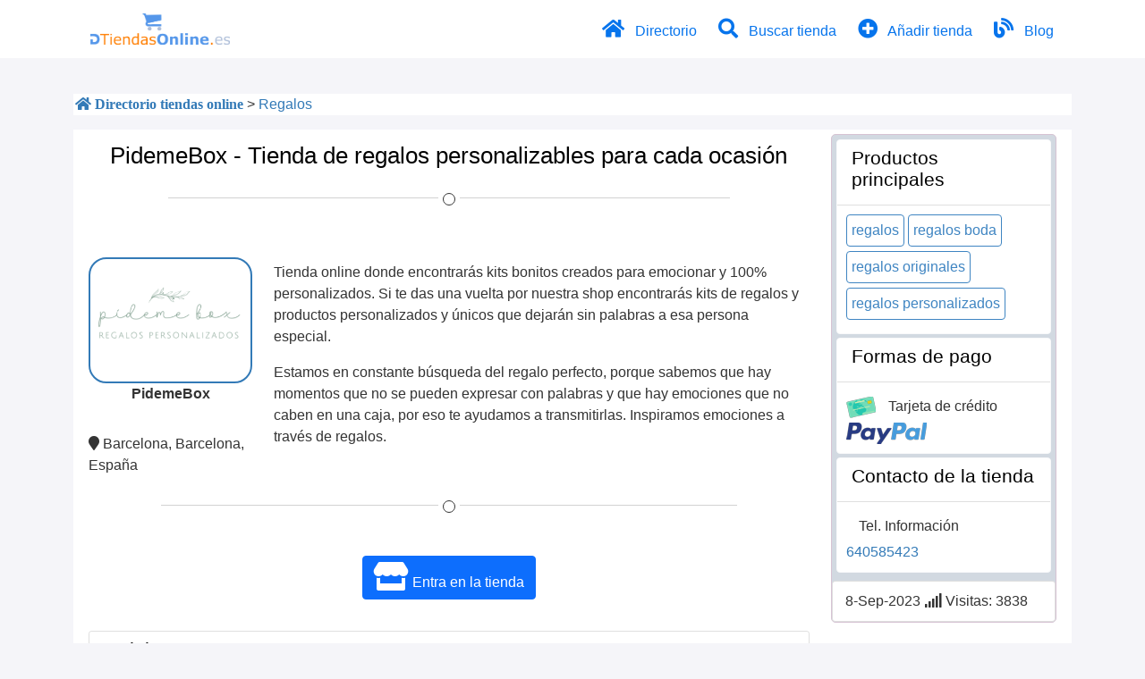

--- FILE ---
content_type: text/html; charset=UTF-8
request_url: https://www.dtiendasonline.es/tiendas-regalos-online/pidemebox-tienda-regalos-personalizables-cada-ocasion-1254
body_size: 4996
content:





<!DOCTYPE html>
<html lang="es-ES">
    <head>
        <meta http-equiv="Content-type" content="text/html; charset=UTF-8" />
<title>PidemeBox - Tienda de regalos personalizables para cada ocasión Barcelona</title>
<meta name="description" content="Regalos Barcelona, Tienda online donde encontrarás kits bonitos creados para emocionar y 100% personalizados. Si te das una vuelta por nues..." />
<meta name="viewport" content="initial-scale = 1.0" />
<meta name="apple-mobile-web-app-capable" content="yes">
<meta name="apple-mobile-web-app-status-bar-style" content="black">
<link rel="apple-touch-icon" sizes="180x180" href="https://www.dtiendasonline.es/oc-content/themes/mbc_classic/favicon/apple-touch-icon.png">
<link rel="icon" type="image/png" sizes="32x32" href="https://www.dtiendasonline.es/oc-content/themes/mbc_classic/favicon/favicon-32.png">
<link rel="icon" type="image/png" sizes="16x16" href="https://www.dtiendasonline.es/oc-content/themes/mbc_classic/favicon/favicon-16.png">
<link rel="shortcut icon" type="image/png" sizes="32x32" href="https://www.dtiendasonline.es/favicon-32.png">
<!--<link rel="icon" href="" type="image/png" />-->
           <meta property ="og:url" content="https://www.dtiendasonline.es/tiendas-regalos-online/pidemebox-tienda-regalos-personalizables-cada-ocasion-1254" />
           <meta property ="og:title" content="PidemeBox - Tienda de regalos personalizables para cada ocasión" />
           <meta property ="og:description" content="&lt;p&gt;Tienda online donde encontrarás kits bonitos creados para emocionar y 100% personalizados. Si te das una vuelta por nuestra shop encontrarás kits de regalos y productos personalizados y únicos que dejarán sin palabras a esa persona especial.&lt;/p&gt;
&lt;p&gt;Estamos en constante búsqueda del regalo perfecto, porque sabemos que hay momentos que no se pueden expresar con palabras y que hay emociones que no caben en una caja, por eso te ayudamos a transmitirlas. Inspiramos emociones a través de regalos.&lt;/p&gt;" />
                    <meta property="og:image" content="https://www.dtiendasonline.es/oc-content/uploads/12/1200.png" />
           <meta itemprop="image" content="https://www.dtiendasonline.es/oc-content/uploads/12/1200.png" />
        <script>
    var mbc_classic = window.mbc_classic || {};
    mbc_classic.base_url = 'https://www.dtiendasonline.es/index.php';
    mbc_classic.langs = {"delete":"Eliminar","cancel":"Cancelar"};
    mbc_classic.fancybox_prev = 'Imagen anterior';
    mbc_classic.fancybox_next = 'Siguiente imagen';
    mbc_classic.fancybox_closeBtn = 'Cerrar';
    var jqueryVersion = '3';
</script>
<link href="https://www.dtiendasonline.es/oc-content/themes/mbc_classic/css/bs.min.css?v=5" rel="stylesheet" type="text/css" />
<link href="https://www.dtiendasonline.es/oc-content/themes/mbc_classic/css/main.min.css?v2.1.29" rel="stylesheet" type="text/css" />

<meta name="robots" content="index, follow, noarchive" />
<link rel="canonical" href="https://www.dtiendasonline.es/tiendas-regalos-online/pidemebox-tienda-regalos-personalizables-cada-ocasion-1254"/><link href="https://www.dtiendasonline.es/oc-content/themes/mbc_classic/js/fancybox/jquery.fancybox.min.css" rel="stylesheet" type="text/css" />
<link href="https://www.dtiendasonline.es/oc-content/themes/mbc_classic/css/fonts/css/all.min.css" rel="stylesheet" type="text/css" />
<script type="text/javascript" src="https://www.dtiendasonline.es/oc-includes/osclass/assets/js/jquery3/jquery.min.js"></script>
<script type="text/javascript" src="https://www.dtiendasonline.es/oc-content/themes/mbc_classic/js/fancybox/jquery.fancybox.pack.js"></script>
<script type="text/javascript" src="https://www.dtiendasonline.es/oc-includes/osclass/assets/js/date.js"></script>
<script type="text/javascript" src="https://www.dtiendasonline.es/oc-includes/osclass/assets/js/jquery3/jquery.validate.min.js"></script>
<script type="text/javascript" src="https://www.dtiendasonline.es/oc-content/themes/mbc_classic/js/global.min.js?v=1.0.2"></script>
         
        <script> 
                function copp(){return false;} 
                document.oncontextmenu=copp;
                document.onselectstart=copp;
        </script>
                
            </head>
<body class="item">    
<header id="header" class="">
  <div class="top-nav">
    <div class="container">     
     <div class="navbar navbar-expand-lg">
        <div class="container-fluid">
            <div id="logo"><a class="navbar-brand" href="https://www.dtiendasonline.es/"><img width="400" height="91" alt="Directorio de Tiendas Online en España" src="https://www.dtiendasonline.es/img/directorio-tiendas-online.png?v=2"></a></div>
        <button class="navbar-toggler" type="button" data-bs-toggle="collapse" data-bs-target="#navbarSupportedContent" aria-controls="navbarTogglerDemo02" aria-expanded="false" aria-label="Toggle navigation">
            <span class="fas fa-bars"></span>
        </button>      
        <div class="collapse navbar-collapse justify-content-end" id="navbarSupportedContent">
            <ul class="navbar-nav mb-2 mb-lg-0">
                                <li class="nav-item">
                    <a class="nav-link" href="https://www.dtiendasonline.es/">
                        <i class="fa fa-home"></i>
                        Directorio
                    </a>
                </li>
                                                <li class="nav-item">
                    <a class="nav-link" href="https://www.dtiendasonline.es/tiendas-online-espana">
                        <i class="fa fa-search"></i>
                        Buscar tienda                  
                    </a>
                </li>
                                                <li class="nav-item">
                    <a class="nav-link" href="https://www.dtiendasonline.es/promocionar-tienda-online/116">
                        <i class="fa fa-plus-circle"></i>
                        Añadir tienda
                    </a>
                </li>
                                <li class="nav-item">                    
                    <a class="nav-link" href="https://www.dtiendasonline.es/comercio-electronico-p53">
                    <i class="fas fa-blog"></i>
                        Blog
                    </a>
                </li>                   
                                         
                <!-- <li class="nav-item">                    
                    <a class="nav-link" id="login_open" href="#" data-bs-toggle="modal" data-bs-target="#login_mod">
                        <i class="fa large-icon fa-user"></i>                     </a>                    
                </li> -->
                                    <!--<li>                        
                        <a href=""><i class="fa fa-plus"></i> </a>
                    </li>-->
                                                    </ul>
           </div>      
        
    </div>
     </div> 
  </div>
    </div>  
        <div id="login_mod" class="modal fade" role="dialog">
        <aside>
<div class="modal-dialog">
    <div class="modal-content">
      <div class="modal-header">          
          <label class="modal-title">Iniciar sesión</label>
          <button type="button" class="btn-close" data-bs-dismiss="modal" aria-label="Cerrar">&times;</button>
      </div>
        <!--<ul id="error_list"></ul>-->
      <form class="form-vertical" action="https://www.dtiendasonline.es/index.php" method="post" ><input type='hidden' name='octoken' value='xsvi0tvblf9w' />
        <input type="hidden" name="page" value="login" />
        <input type="hidden" name="action" value="login_post" />
       <div class="modal-body">
            <div class="form-group">
                <label class="control-label" for="email">E-mail</label>    
                <div class="input-group">                
                    <span class="input-group-text"><i class="fa fa-envelope"></i></span>
                    <input id="email" type="email" class="form-control" name="email" value="" required aria-required="true" />                
                </div>
            </div>
            <div class="form-group">
                <label class="control-label" for="password">Contraseña</label>
                <div class="input-group">
                    <span class="input-group-text"><i class="fa fa-lock"></i></span>
                    <input id="password" type="password" name="password" class="form-control" value="" required aria-required="true" autocomplete="off" />                    
                </div>
                <a href="https://www.dtiendasonline.es/usuario/recuperar">¿Has olvidado la contraseña?</a>
            </div>                
            <div class="form-group">
                <div class="controls">                    
                    <div class="checkbox">                        
                    <input id="remember" type="checkbox" name="remember" value="1" /> 
                        <label class="control-label" for="remember">
                        No cerrar sesión                     
                        </label>
                    </div>
                </div>               
            </div>                 
        </div>
        <div class="modal-footer">
            <div class="submit w-100">
                <button type="submit" class="btn btn-primary btn-lg">Iniciar sesión</button>
            </div>
            <div class="form-group text-center w-100">
                <br>
                <a class="big-text-12 decora-on" href="https://www.dtiendasonline.es/usuario-nuevo">¡No tengo cuenta todavía!</a>
                <!--<a class="big-text-12" href="#reg_panel">No tengo cuenta</a>-->
            </div>
        </div>
      </form>
    </div>
</div>
</aside>

   </div>    
          <div class="clear"></div>      
     
</header>

        
                    <div class="container">
            <nav class="breadcrumb-container" aria-label="breadcrumb">
                <ul class="breadcrumb" itemscope itemtype="http://schema.org/BreadcrumbList"><meta itemprop="name" content="Breadcrumb"/>
<li itemscope itemprop="itemListElement" itemtype="http://schema.org/ListItem" class="first-child" ><a href="https://www.dtiendasonline.es/" itemprop="item"><span itemprop="name"><span class="fa fa-home"> Directorio tiendas online</span></span></a><meta itemprop="position" content="1" /></li>

<li itemscope itemprop="itemListElement" itemtype="http://schema.org/ListItem" class="last-child" > > <a href="https://www.dtiendasonline.es/tiendas-regalos-online" itemprop="item"><span itemprop="name">Regalos</span></a><meta itemprop="position" content="2" /></li>
</ul>
        
            </nav>
        </div>
             
        
<div class="container wrapper-flash"></div>    
<div class="container" id="content">
       <main id="main">            
                     
    <script type="application/ld+json">
  {
    "@context": "https://schema.org",
    "@type": "Store",
    "name": "PidemeBox",
    "address": {
      "@type": "PostalAddress",
      "streetAddress": "",
      "addressLocality": "Barcelona",
      "postalCode": "",
      "addressRegion": "Barcelona",
      "addressCountry": "ES"
    },
    "url": "https://www.dtiendasonline.es/tiendas-regalos-online/pidemebox-tienda-regalos-personalizables-cada-ocasion-1254",    
    "image": ["https://www.dtiendasonline.es/oc-content/uploads/12/1200.png"]
      }
</script>


<div id="item-content" class="row">
        <div class=" col-12 col-md-8 col-lg-9">
        <div class="item-info">
        <div class="item-header center-text">
            <h1>PidemeBox - Tienda de regalos personalizables para cada ocasión</h1>            
            <span class="style-sep-1"></span>
                    </div>
        
                
                    
    <div class="row">
         <div class="col-12 col-md-3">
          <div class="item-photos">
                          <div class="item-main-photo flex-parent">
                <div class="flex-child">
                                           <img itemprop="image" class="img-responsive" src="https://www.dtiendasonline.es/oc-content/uploads/12/1200.png" alt="PidemeBox - Tienda de regalos personalizables para cada ocasión" title="PidemeBox - Tienda de regalos personalizables para cada ocasión" />
                                     </div>   
             </div>
                         
        </div>
                          <p class="text-center"><strong>PidemeBox</strong></p>
                             <div class="item-location"><i class="fa fa-map-marker"></i> <span id="item_location">Barcelona, Barcelona, España</span></div>
                </div>
             <div class="col-12 col-md-9">
    <div id="description">
        <p>Tienda online donde encontrarás kits bonitos creados para emocionar y 100% personalizados. Si te das una vuelta por nuestra shop encontrarás kits de regalos y productos personalizados y únicos que dejarán sin palabras a esa persona especial.</p>
<p>Estamos en constante búsqueda del regalo perfecto, porque sabemos que hay momentos que no se pueden expresar con palabras y que hay emociones que no caben en una caja, por eso te ayudamos a transmitirlas. Inspiramos emociones a través de regalos.</p>    </div>     
            <div class="item-detail-fields clear">        
                        <!--<div></div>-->
             
    </div>
 </div>
        </div>
    <div class="item-actions clear text-center">
    <span class="style-sep-1"></span>
                <a href="https://pidemebox.com" class="btn btn-primary" id="url_tienda" target="_blank" rel="noopener noreferrer"><i class="fas fa-store fa-2x"></i> Entra en la tienda</a>
       <!-- <script type="text/javascript">
$(document).ready(function() {
        $tienda_link = $(".url_text").attr("href");
        $("#url_tienda").attr("href", $tienda_link);
});
</script>  -->    
    </div>
    </div>
                            
        <div id="comments" class="card">
            <div class="card-header">
                <h2 class="inline-block">Opiniones</h2>
                            </div>
            <div class="card-body">                
                                                                         <!-- <p>Todavía no hay opiniones sobre </p>-->
                   
                  
                                                    <p>Si has comprado alguna vez en esta tienda puedes dejar tu oponión.</p>
                    <a href="#" data-bs-toggle="modal" data-bs-target="#login_mod">
                        Opinar
                    </a>                    
                 
            </div>
        </div>        
                </div>
<div class="col-12 col-md-4 col-lg-3">
    <div id="sidebar">
    
        <!-- sidebar ad 350x250 -->
    <!-- <div class="ads_300">
            </div> -->
    <!-- /sidebar ad 350x250 -->
        

    
    <div id='custom_attributes'>
     
    
    <div class="card border-light mb-1">
        <div class="card-header">
            <h2 class="card-title heading-group">Productos principales</h2>
        </div>

    <div class="list-inline card-body item-attr-fields">
                        <div class="list-field inline tags">
                                                                                                     
                                  <a class='detail_value' href="https://www.dtiendasonline.es/tiendas-online-espana/field_17,regalos">regalos</a>
                                                                    
                                  <a class='detail_value' href="https://www.dtiendasonline.es/tiendas-online-espana/field_17,regalos+boda">regalos boda</a>
                                                                    
                                  <a class='detail_value' href="https://www.dtiendasonline.es/tiendas-online-espana/field_17,regalos+originales">regalos originales</a>
                                                                    
                                  <a class='detail_value' href="https://www.dtiendasonline.es/tiendas-online-espana/field_17,regalos+personalizados">regalos personalizados</a>
                                                                                       
                        </div>
        
                
                      

            
</div>    </div>
         
    
    <div class="card border-light mb-1">
        <div class="card-header">
            <h2 class="card-title heading-group">Formas de pago</h2>
        </div>

    <div class="list-inline card-body item-attr-fields">
                        
                <div class="list-field inline full-width">
                    <img src="https://www.dtiendasonline.es/oc-content/uploads/item_icons/tarjeta-credito.png" alt="Tarjeta de crédito">                            <label class='detail_label'>Tarjeta de crédito</label>
                                    </div>
                       

            
                        
                <div class="list-field inline full-width">
                    <img src="https://www.dtiendasonline.es/oc-content/uploads/item_icons/paypal.png" alt="PayPal">                </div>
                       

            
               

            
               

            
               

            
               

            
               

            
               

            
               

            
</div>    </div>
         
     
    
    <div class="card border-light mb-1">
        <div class="card-header">
            <h2 class="card-title heading-group">Contacto de la tienda</h2>
        </div>

    <div class="list-inline card-body item-attr-fields">
                        <div class="list-field inline ">
                        <i class="fa fa-mobile-phone"></i> 
                        <label class='detail_label'>Tel. Información</label>
                        <label class='detail_value'>
                                    <a rel="nofollow" href="tel://640585423">640585423</a>				</label>
                        </div>
                       

            
</div>    </div>
         
</div>
    <div class="card">
        <div class="card-body">
         <span itemprop="datePublished" content="2023-09-08 13:58:19" class="date"> <i class="fa fa-clock-o"></i> 8-Sep-2023 </span> 
        <span class="visits"><i class="fa fa-signal"></i> Visitas: 3838</span>    
        </div>
    </div>
</div><!-- /sidebar -->

            
</div>
</div>
<div class="products">    
       
     
</div>


<script type="text/javascript">
  $(document).ready(function() {
    $('body').on('click', '.is-rating-item', function(e) {
      e.preventDefault();
      $('input[name="rating"]').val($(this).attr('data-value'));
      $('.comment-rating-selected').text('(' + $(this).attr('data-value') + ' de 5)');
      $(this).parent().find('i.is-rating-item').addClass('fill');
      $(this).nextAll('i.is-rating-item').removeClass('fill');
    })
  });
</script>


</main><!-- main -->
</div><!--container -->

<script>
$(document).ready(function(){ 
	$('#to-top').click(function(){
		$('body, html').animate({
			scrollTop: '0px'
		}, 300);
	}); 
	$(window).scroll(function(){
		if( $(this).scrollTop() > 0 ){
			$('#to-top').slideDown(300);
		} else {
			$('#to-top').slideUp(300);
		}
	}); 
});
</script>
<span id="to-top" class="fas fa-chevron-up"></span>

<div id="responsive-trigger"></div>
<!-- footer -->
<div class="clear"></div>     
<footer id="footer">
    <div class="container">
            
         <strong> <i class="fa fa-home"></i> <a class="" href="https://www.dtiendasonline.es/">Directorio tiendas online</a></strong> - 
            <span class="color-blank inline-block">dTiendasOnline</span><span> - Copyright ©</span>
    <div class="inline">
           
    </div>
    
        <div class="col-12 text-center">       
        <a class="text-center big-text-12" href="https://www.dtiendasonline.es/promocionar-tienda-online/116">Promociona tu tienda online gratis</a>
    </div>
            
<div class="row">
<div class="col-md-3">
<div class="card">
<div class="card-header">
    <span class="card-title"><i class="fa fa-question"></i> Ayuda</span>
</div>
<div class="card-body">
<ul>
    <li><a href="/como-anunciar-tienda-online-p52">Cómo anunciar mi tienda</a></li> 
    <li><a href="/directorio-tiendas-online-p46">Sobre dTiendasOnline</a></li>
</ul>
</div>
</div>
</div> 
<div class="col-md-3">
<div class="card">
<div class="card-header">
    <span class="card-title"><i class="fa fa-info"></i> Información útil</span>
</div>
<div class="card-body">
<ul>     
    <li><a href="/como-vender-por-internet-p47">Claves para vender por Internet</a></li>
    <li><a href="/formas-pago-online-p51">Formas de pago online</a></li>
</ul>
</div>
</div>
</div>            
<div class="col-md-3">
<div class="card text-center">
<div class="card-header">
<span class="card-title">Contacto</span>
</div>
<div class="card-body">
<ul>
<li><a target="_blank" href="/contacto/">Contactar</a></li>
</ul>
</div>
</div>
</div>

<div class="col-md-3">
 <aside>
<div class="card">
<div class="card-header">
<span class="card-title">Legal</span>
</div>
<div class="card-body">
<ul>    
    <li><a target="_blank" href="/lopd-p50/">Política de privacidad</a></li>
    <li><a target="_blank" href="/cookies-p26/">Política de cookies</a></li>
    <li><a target="_blank" href="/condiciones-de-uso-p27/">Condiciones de uso</a></li>
    <li><a target="_blank" href="/normas-de-publicacion-p28/">Normas de publicación</a></li>    
</ul>    
</div>
</div>
 </aside>
</div>

</div>
    <div class="user-account">
                                     
                <!--<a href=""></a>-->
                           
    </div>
        
        
                    
     
    </div>
    
    <script src="https://www.dtiendasonline.es/oc-content/themes/mbc_classic/js/spr.min.js?v=1.1"></script>    
</footer>
<script src="https://www.dtiendasonline.es/oc-content/themes/mbc_classic/js/bs.min.js?v=5"></script></body>
</html>

--- FILE ---
content_type: text/javascript
request_url: https://www.dtiendasonline.es/oc-content/themes/mbc_classic/js/global.min.js?v=1.0.2
body_size: 1287
content:
mbc_classic.extend=function(a,b){for(var c in b)a[c]=b[c];return a};mbc_classic.responsive=function(a){defaults={selector:"#responsive-trigger"};a=$.extend(defaults,a);return $(a.selector).is(":visible")?!0:!1};mbc_classic.toggleClass=function(a,b,c){$("["+a+"]").click(function(d){var e=$(this).attr(a);("undefined"!=typeof c?$(b):$($(this).attr(b))).toggleClass(e);d.preventDefault()})};
mbc_classic.photoUploader=function(a,b){defaults={max:4};b=$.extend(defaults,b);mbc_classic.photoUploaderActions($(a),b)};mbc_classic.addPhotoUploader=function(a){a<$('input[name="'+$(this).attr("name")+'"]').length+$(".photos_div").length&&(a=$('<input type="file" name="photos[]">'),mbc_classic.photoUploaderActions(image),$("#post-photos").append(a))};mbc_classic.removePhotoUploader=function(){};
mbc_classic.photoUploaderActions=function(a,b){a.on("change",function(){var b=$(this)[0];$(this).next("img").remove();$image=$("<img />");$image.insertAfter(a);if(b.files&&b.files[0]){var d=new FileReader;d.onload=function(a){$image.attr("src",a.target.result)};d.readAsDataURL(b.files[0])}else $image.remove()})};
function showPass(a){a=document.getElementById(a);"password"==a.type?(a.type="text",$(".icon").removeClass("fa fa-eye-slash").addClass("fa fa-eye")):(a.type="password",$(".icon").removeClass("fa fa-eye").addClass("fa fa-eye-slash"))}function createPlaceHolder(a){var b=$('<div class="has-placeholder '+a.attr("class")+'" />');a.wrap(b);var c=$("<label/>");c.append(a.attr("placeholder").replace(/^\s*/gm,""));a.removeAttr("placeholder");a.before(c);a.bind("remove",function(){b.remove()})}
function selectUi(a){var b=$('<a href="#" class="select-box-trigger"></a>'),c=$('<span class="select-box-icon">0</span>'),d=$('<span class="select-box-label">'+a.find("option:selected").text().replace(/^\s*/gm,"")+"</span>"),e=$('<div class="select-box '+a.attr("class")+'" />');a.css("filter","alpha(opacity=40)").css("opacity","0");a.wrap(e);b.append(d).append(c);a.parent().append(b);b.click(function(){return!1});a.on("focus",function(){a.parent().addClass("select-box-focus")});a.on("blur",function(){a.parent().removeClass("select-box-focus")});
a.change(function(){str=a.find("option:selected").text().replace(/^\s*/gm,"");d.text(str)});a.bind("removed",function(){a.parent().remove()})}
$(document).ready(function(a){$(".r-list h1 span").click(function(){if(mbc_classic.responsive()){var a=$(this).parent().parent();a.hasClass("active")?(a.removeClass("active"),$(this).find("i").removeClass("fa-caret-down"),$(this).find("i").addClass("fa-caret-right")):(a.addClass("active"),$(this).find("i").removeClass("fa-caret-right"),$(this).find("i").addClass("fa-caret-down"));return!1}});$(".see_by").hover(function(){$(this).addClass("hover")},function(){$(this).removeClass("hover")});mbc_classic.toggleClass("data-bclass-toggle",
"body",!0);$("body").on("focus",".has-placeholder input, .has-placeholder textarea",function(){var a=$(this).prev();$(this).parents(".has-placeholder").not(".input-file")&&a.hide()});$("body").on("blur",".has-placeholder input, .has-placeholder textarea",function(){var a=$(this).prev(),c=$(this);c.parents(".has-placeholder").not(".input-file")&&""==c.val()&&a.show()});$("body").on("click touchstart",".has-placeholder label",function(){var a=$(this),c=$(this).parents(".has-placeholder").find("input, textarea");
"disabled"!=c.attr("disabled")&&(a.hide(),c.focus())});$("body").on("created",'[name^="select_"]',function(a){});$("select").each(function(){});$(".flashmessage .ico-close").click(function(){$(this).parents(".flashmessage").remove()});$("#mask_as_form select").on("change",function(){$("#mask_as_form").submit();$("#mask_as_form").submit()});"function"==typeof $.fancybox&&($("a.fancybox").fancybox({openEffect:"none",closeEffect:"none",nextEffect:"fade",prevEffect:"fade",loop:!1,helpers:{title:{type:"inside"}},
tpl:{prev:'<a title="'+mbc_classic.fancybox_prev+'" class="fancybox-nav fancybox-prev"><span></span></a>',next:'<a title="'+mbc_classic.fancybox_next+'" class="fancybox-nav fancybox-next"><span></span></a>',closeBtn:'<a title="'+mbc_classic.fancybox_closeBtn+'" class="fancybox-item fancybox-close" href="javascript:;"></a>'}}),$(".main-photo").on("click",function(a){a.preventDefault();$("a.fancybox").first().click()}))});

--- FILE ---
content_type: text/javascript
request_url: https://www.dtiendasonline.es/oc-content/themes/mbc_classic/js/spr.min.js?v=1.1
body_size: 240
content:
$(document).ready(function(){var c=-1<navigator.userAgent.toLowerCase().indexOf("edg");c=-1<navigator.userAgent.toLowerCase().indexOf("chrome")&&!c;if("webkitSpeechRecognition"in window&&c){$(".btn_srg").css("display","inline-block");var a=new webkitSpeechRecognition;a.continuous=!0;a.lang="es";$(".btn_srg").click(function(b){$("#btn_search").focus();a.start();$("#query").attr("placeholder","Di con tu voz lo que buscas").placeholder()});a.onresult=function(b){finalResult="";for(var a=b.resultIndex;a<
b.results.length;++a)b.results[a].isFinal&&(finalResult=b.results[a][0].transcript,$("#query").val(finalResult),$("#btn_search").click())}}});